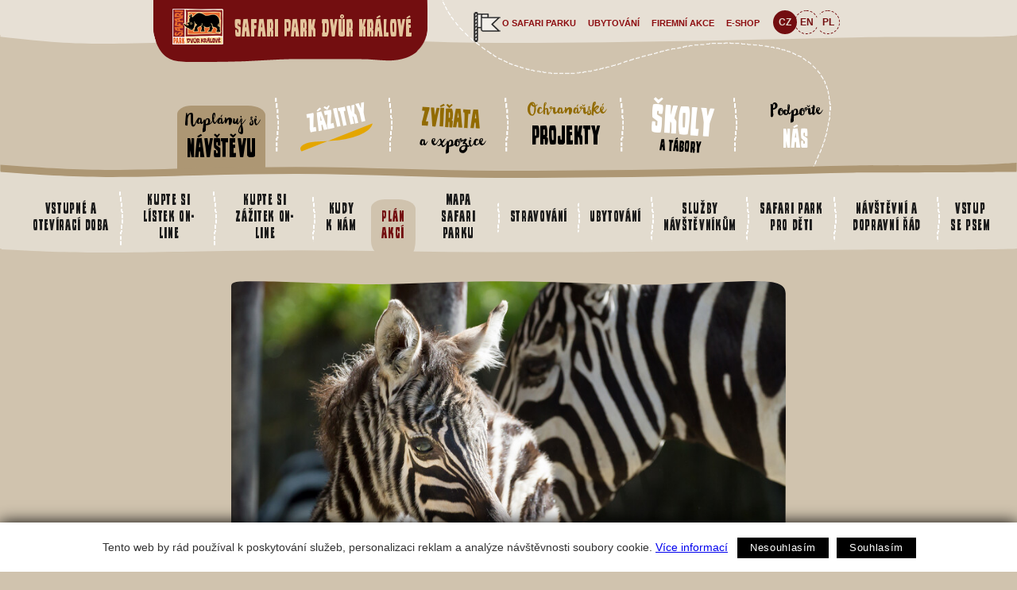

--- FILE ---
content_type: text/html; charset=utf-8
request_url: https://safaripark.cz/cz/naplanuj-si-navstevu/plan-akci/den-zeber-a-pololetni-prazdniny
body_size: 13058
content:
<!doctype html>
<html lang="cs">
<head>
  <meta charset="utf-8">
  <meta name="viewport" content="width=device-width, initial-scale=1.0">
  <title>Den zeber a pololetní prázdniny : Safari park</title>
  <link rel="shortcut icon" href="/favicon.ico">

  

  
<!--AA-Generated-HEAD start-->
<link rel=stylesheet integrity="sha384-Y+IEavQyTjgXgt7TL5nxVHI/DEuF6yoysy50puRyQDKmjfOZjY7+QvoRelSV4XvZ" crossorigin=anonymous href="https://cdn.jsdelivr.net/npm/normalize.css@7.0.0/normalize.css"  >
<link rel=stylesheet href="//webservis.ecn.cz/static/lytebox/lytebox.css"  >
<link rel=stylesheet href="/css/zoo.css?v=1"  >
<script src="https://cdn.jsdelivr.net/npm/jquery@3.6.0/dist/jquery.min.js" integrity="sha256-/xUj+3OJU5yExlq6GSYGSHk7tPXikynS7ogEvDej/m4=" crossorigin=anonymous></script>
<script src="/aaa/javascript/aajslib-jquery.min.js?v=24"></script>
<script async src="https://www.googletagmanager.com/gtag/js?id=UA-158285195-1"></script>
    <script>
      window.dataLayer = window.dataLayer || [];
      function gtag(){dataLayer.push(arguments);}
      // AA-Generated-GACONSENT - start
var aa_ga_storage = (document.cookie.indexOf('smart-eu-cookies') !== -1 && document.cookie.includes('smart-eu-cookies=1')) ? 'granted' : 'denied';
gtag('consent', 'default', {'ad_storage': aa_ga_storage,'analytics_storage': aa_ga_storage,'personalization_storage': aa_ga_storage,'ad_personalization': aa_ga_storage,'ad_user_data': aa_ga_storage});
// AA-Generated-GACONSENT - end

      gtag('js', new Date());
      gtag('config', 'UA-158285195-1');
    </script>
<script src="//webservis.ecn.cz/static/lytebox/lytebox.js"></script>
<!--/AA-Generated-HEAD end-->

  
  
  
  

  <meta name="keywords" content="ZOO, Safari, Safari Park, Dvůr Králové">
  <meta name="description" content="Den zeber a pololetní prázdniny">
</head>

<body class="naplanuj-si-navstevu cz">
  <div id="fb-root"></div>
  <script>(function(d, s, id) {
  var js, fjs = d.getElementsByTagName(s)[0];
  if (d.getElementById(id)) return;
  js = d.createElement(s); js.id = id;
  js.src = "//connect.facebook.net/cs_CZ/sdk.js#xfbml=1&version=v2.5";
  fjs.parentNode.insertBefore(js, fjs);
}(document, 'script', 'facebook-jssdk'));</script>

  <header>
    <article class="logo"><div class="content"><h1 id="click-home" onClick="document.location='/cz/'">
      <img src="/img/safari-park-dvur-kralove.png" alt="Safari Park Dvůr Králové logo">Safari Park Dvůr Králové
    </h1></div></article>
<div class="ssvg"><svg xmlns="http://www.w3.org/2000/svg" viewBox="0 0 1400 11.818601" class="menupath"><path d="M0 0v2.345c78.42 9.095 114.752 10.127 172.24 9.198 67.414-1.088 157.616-6.032 236.465-6.303 91.57-.313 183.087 5.207 274.657 5.438 164.068.412 338.815-4.098 492.15-7.27 74.822-1.546 190.79.877 224.362-2.837L1400 0z" fill="rgba(255, 255, 255, 0.48)" fill-rule="evenodd"></path></svg></div> 

    <section class="mobilmenu">
      <nav><div onclick="$('.mobilmenu').toggleClass('active')"><strong class="capsfont">Menu</strong></div>
        
<ul>
  <li id="menu-1d06722eccfd2f0a21e6a1c1e713183c" class="inpath"><a href="/cz/naplanuj-si-navstevu" class="active">Naplánuj si <b>návštěvu</b></a>
<ul>
  <li id="menu-cfb19a1012e0eab5c9d9393d7ee4ea39"><a href="/cz/naplanuj-si-navstevu/vstupne-a-oteviraci-doba" >Vstupné a otevírací doba</a></li>
  <li id="menu-44d5f172da7b76817f73d7cf64995554"><a href="/cz/naplanuj-si-navstevu/kupte-si-listek-on-line" >Kupte si lístek on-line</a></li>
  <li id="menu-791c6af2bc4e0ec093016a95c032bd97"><a href="http://zazitky.safaripark.cz/" >Kupte si zážitek on-line</a></li>
  <li id="menu-0343a6515fe25213563d8a1714049657"><a href="/cz/naplanuj-si-navstevu/kudy-k-nam" >Kudy k nám</a></li>
  <li id="menu-ead4d5bc9143945458cf66d0f2e517df" class="inpath active"><a href="/cz/naplanuj-si-navstevu/plan-akci" >Plán akcí</a></li>
  <li id="menu-a5653195f2c1bf607020a962a802fbf0"><a href="/cz/naplanuj-si-navstevu/mapa-zoo" >Mapa safari parku</a></li>
  <li id="menu-1083a6846952ef71fbd1bedfc4b6fc91"><a href="/cz/naplanuj-si-navstevu/stravovani" >Stravování</a></li>
  <li id="menu-ef8475311463e192a307b4228ff60b43"><a href="/cz/naplanuj-si-navstevu/ubytovani" >Ubytování</a></li>
  <li id="menu-a359ad49034cced118d81f53fec8f0f1"><a href="/cz/naplanuj-si-navstevu/#i2421714" >Služby návštěvníkům</a></li>
  <li id="menu-7b12350f67f5aedf318d7f2a2399c4a7"><a href="/cz/naplanuj-si-navstevu/#i2421716" >Safari park pro děti</a></li>
  <li id="menu-769d33e7a1c40a95ea858f3413e8615e"><a href="/cz/naplanuj-si-navstevu/navstevni-rad" >Návštěvní a dopravní řád</a></li>
  <li id="menu-92f9c82c3fcd44bfc10748ca069e488b"><a href="/cz/naplanuj-si-navstevu/#i2421717" >Vstup se psem</a></li>
</ul>
</li>
  <li id="menu-78c0b28a678328add2e251d34878dab8"><a href="/cz/zazitky" ><b>Zážitky</b></a></li>
  <li id="menu-994b0966763303f9894e305d7d1ac014"><a href="/cz/zvirata-a-expozice" ><b>Zvířata</b> a expozice</a></li>
  <li id="menu-3e1684e848d85a63b924ccf4f3ec51e7"><a href="/cz/konto-wildlife-a-ochranarske-projekty" >Ochranářské <b>projekty</b></a></li>
  <li id="menu-782b6f35e98c40f6af8bba8383f0330b"><a href="/cz/pro-skoly-a-deti" ><b>Školy</b> a tábory</a></li>
  <li id="menu-718485f64c67f608311308f854c73534"><a href="/cz/podporte-nas" >Podpořte <b>nás</b></a></li>
  <li id="menu-4eca1bc5f896f664e553c41acbd2efc2"><a href="/cz/o-zoo" >O safari parku</a></li>
  <li id="menu-32b39f9853b31ce84628eac0ee998510"><a href="https://safariparkresort.cz/" >Ubytování</a></li>
  <li id="menu-bb18489863f46572480de3f2698ca19c"><a href="/cz/vase-akce-v-zoo" >Firemní akce</a></li>
  <li id="menu-fec7c3baad6415941924a085b769a504"><a href="http://eshop.safaripark.cz" >e-shop</a></li>
</ul>

       <ul class="lang">
         <li class="cz active"><a href="/cz/" hreflang="cs">CZ</a></li>
         <li class="en"><a href="/en/" hreflang="en">EN</a></li>
         <li class="pl"><a href="/pl/" hreflang="pl">PL</a></li>
      </ul>
      </nav>
    </section>

    <section class="menusection"><img src="/img/ico-start.png" class="start" alt="o safari">
      <nav class="menu">
       <ul class="mainmenu">
         <li><a href="/cz/naplanuj-si-navstevu" class="active">Naplánuj si <b>návštěvu</b></a></li><li><a href="/cz/zazitky" ><b>Zážitky</b></a></li><li><a href="/cz/zvirata-a-expozice" ><b>Zvířata</b> a expozice</a></li><li><a href="/cz/konto-wildlife-a-ochranarske-projekty" >Ochranářské <b>projekty</b></a></li><li><a href="/cz/pro-skoly-a-deti" ><b>Školy</b> a tábory</a></li><li><a href="/cz/podporte-nas" >Podpořte <b>nás</b></a></li>
      </ul>
       <ul class="topmenu">
         <li><a href="/cz/o-zoo" >O safari parku</a></li><li><a href="https://safariparkresort.cz/" >Ubytování</a></li><li><a href="/cz/vase-akce-v-zoo" >Firemní akce</a></li><li><a href="http://eshop.safaripark.cz" >e-shop</a></li>
      </ul>
       <ul class="lang">
         <li class="cz active"><a href="/cz/" hreflang="cs">CZ</a></li>
         <li class="en"><a href="/en/" hreflang="en">EN</a></li>
         <li class="pl"><a href="/pl/" hreflang="pl">PL</a></li>
      </ul>
    </nav></section>

    <form action="/cz/vyhledavani" accept-charset="utf-8" class="search">
      <input type="text" name="q"   placeholder="hledej" value="" id="textfield">
      <input type="submit" name="sa"  value="" id="button" class="button">
      <input type="hidden" name="cx"  value="013853041410779474021:y5ylwqmuc2c" />
      <input type="hidden" name="cof" value="FORID:11" /> 
      <input type="hidden" name="ie"  value="utf-8" />
    </form>

  </header>


  
<div class="ssvg headerline"><svg xmlns="http://www.w3.org/2000/svg" viewBox="0 0 1400 21.225026">

    <path d="M1400 0s-22.2 1.48-41.4 2.154c-19.12.75-42.82 1.125-66.82 1.274-48 .45-97.418.074-116.398.526-153.37 3.15-328.044 7.65-491.992 7.2-91.423-.224-182.923-5.326-274.72-5.4-77.474-.074-164.924 3.074-232.197 4.124-57.3.975-103.124-1.5-176.473-6.975v9.975c73.5 5.475 118.948 7.95 176.623 7.05 67.498-1.125 154.798-4.275 232.046-4.2 91.422.074 182.922 5.25 274.645 5.475 164.173.375 338.998-4.125 492.297-7.275 18.45-.375 68.17-.074 116.25-.45 24.07-.226 47.755-.038 67.118-.278 15.24-.19 41.02-.275 41.02-.275z" fill="#ad9774"></path></svg></div> 


  <nav class="submenu">
    
<ul>
  <li id="menu-cfb19a1012e0eab5c9d9393d7ee4ea39"><a href="/cz/naplanuj-si-navstevu/vstupne-a-oteviraci-doba" >Vstupné a otevírací doba</a></li>
  <li id="menu-44d5f172da7b76817f73d7cf64995554"><a href="/cz/naplanuj-si-navstevu/kupte-si-listek-on-line" >Kupte si lístek on-line</a></li>
  <li id="menu-791c6af2bc4e0ec093016a95c032bd97"><a href="http://zazitky.safaripark.cz/" >Kupte si zážitek on-line</a></li>
  <li id="menu-0343a6515fe25213563d8a1714049657"><a href="/cz/naplanuj-si-navstevu/kudy-k-nam" >Kudy k nám</a></li>
  <li id="menu-ead4d5bc9143945458cf66d0f2e517df" class="inpath active"><a href="/cz/naplanuj-si-navstevu/plan-akci" >Plán akcí</a></li>
  <li id="menu-a5653195f2c1bf607020a962a802fbf0"><a href="/cz/naplanuj-si-navstevu/mapa-zoo" >Mapa safari parku</a></li>
  <li id="menu-1083a6846952ef71fbd1bedfc4b6fc91"><a href="/cz/naplanuj-si-navstevu/stravovani" >Stravování</a></li>
  <li id="menu-ef8475311463e192a307b4228ff60b43"><a href="/cz/naplanuj-si-navstevu/ubytovani" >Ubytování</a></li>
  <li id="menu-a359ad49034cced118d81f53fec8f0f1"><a href="/cz/naplanuj-si-navstevu/#i2421714" >Služby návštěvníkům</a></li>
  <li id="menu-7b12350f67f5aedf318d7f2a2399c4a7"><a href="/cz/naplanuj-si-navstevu/#i2421716" >Safari park pro děti</a></li>
  <li id="menu-769d33e7a1c40a95ea858f3413e8615e"><a href="/cz/naplanuj-si-navstevu/navstevni-rad" >Návštěvní a dopravní řád</a></li>
  <li id="menu-92f9c82c3fcd44bfc10748ca069e488b"><a href="/cz/naplanuj-si-navstevu/#i2421717" >Vstup se psem</a></li>
</ul>

<div class="ssvg"><svg xmlns="http://www.w3.org/2000/svg" viewBox="0 0 1400.0001 5.7581045"><path d="M0 0v1.143c78.42 4.43 114.752 4.933 172.24 4.48 67.414-.53 157.616-2.938 236.465-3.07 91.57-.153 183.087 2.537 274.657 2.65 164.068.2 338.815-1.997 492.15-3.542 74.822-.753 190.79.428 224.362-1.382L1400 0z" fill="#E2DBCE" fill-rule="evenodd"></path></svg></div>    
  </nav>

  <nav class="subsubmenu">
    
  </nav>

  <article class="pagearticle ">

    <section class="main">
      <div class="content">
        <div class="photo"><a href="https://toolkit.ecn.cz/img_upload/95e02e1eedb887b5e5159817118e1ca8/_mg_5456.jpg" rel="lytebox[all]" title="Malá klisna zebry bezhřívé se narodila 12. května, jde o jediné letos narozené hříbě této zebry v lidské péči. Foto: Simona Jiřičková, Safari Park Dvůr Králové / Foto: Simona Jiřičková   /Safari Park Dvůr Králové">
<svg xmlns="http://www.w3.org/2000/svg" xmlns:xlink="http://www.w3.org/1999/xlink" viewBox="0 0 811 438">

  <defs>
    <mask id="mask2618463" maskUnits="userSpaceOnUse" x="0" y="0" width="811" height="461">
      <path d="M0 378.44c1.912 30.44 27.473 51.76 41.86 54.728 14.732 3.04 82.16-1.856 150.195-3.58 68.77-1.745 140.622-2.374 197.99-2.707 83.53-.484 216.467 8.142 323.217 6.697 35.792-.485 96.393.906 97.485-57.15 0 0 .57-327.853 0-358.52C810.43.828 789.125-.764 748.777.23c-40.35.994-99.74 4.575-120.53 4.988-39.71.79-124.997-3.714-201.283-4.63-91.766-1.1-143.5 3.133-218.118 4.004C174.034 4.998 96.898.987 54.85.518 0-.094 0 .238 0 10.62z" fill="#fff"></path>
    </mask>
  </defs>

  <image xlink:href="/aaa/img.php?src=/img_upload/95e02e1eedb887b5e5159817118e1ca8/_mg_5456.jpg&amp;w=811&amp;h=430&amp;zc=1" preserveAspectRatio="none" width="811" height="430" x="0" y="0" mask="url(#mask2618463)"></image>

  <g transform="translate(0 378)">
    <path d="M0 2.012c1.91 30.44 27.32 51.76 41.696 54.728 14.72 3.04 82.094-1.857 150.075-3.582 68.715-1.743 140.51-2.373 197.832-2.706 83.463-.485 216.295 8.14 322.96 6.696C748.325 56.664 809.91 58.055 811 0c-6.754 46.978-62.17 47.173-88.486 48.125-35.626 1.288-225.564-6.242-301.78-7.72-56.732-1.1-140.623 1.334-209.75 3.11C141.82 45.29 55.223 50.04 43.54 47.797 23.875 44.02 7.362 21.3 0 2.012z" fill="#a99474"></path>
  </g>
</svg>
</a></div>
        <h1>Den zeber a pololetní prázdniny</h1>
        <br><div class="date full">20.1.2023</div>
        <div class="abstract">Oslavy Mezinárodního dne zeber spojíme s pololetními prázdninami a soutěží o návštěvu Darwinovy stanice. Akce se koná 3. února 2023.</div>
        <div class="fulltext"> <p>Mezinárodní den zeber připomene komentované setkání u výběhu zeber bezhřívých. V jeho průběhu se zájemci dozví vše zajímavé o životě zeber a důležité roli, kterou safari park sehrává v záchraně zeber bezhřívých i dalších forem těchto ikonických zvířat. Přípomínka dne zeber se koná na pololetní prázdniny 3. února 2023.</p>

<p>Zájemci z řad školáků budou moci "se zebrami" také soutěžit o <strong>návštěvu Darwinovy stanice</strong> s rozličnými hady, hlodavci, bodlíny a dalšími živočichy, s nimiž je možné seznámit se velmi zblízka.</p>

<p>K zařazení do soutěže postačí vyplnit kvízový list o zebrách, který bude k dispozici na pokladně či u komentátora setkání se zebrami bezřívými. Bezprostředně po vyhodnocení potom vítězové navštíví v doprovodu zkušeného odborníka Darwinovu stanici.</p>

<p><strong>Po celý den budou malí mlsouni, kteří přinesou vysvědčení, možnost získat lahodnou palačinku se šlehačkou z Restaurantu Lemur za 25 korun.</strong></p>

<h3>Program</h3>

<ul>
	<li>12:00 Komentované setkání se zebrami bezhřívými</li>
	<li>13:30 Odevzdání vyplněných kvízových lístků v Galerii Zdeňka Buriana</li>
	<li>14:30 Vyhlášení výsledků v Galerii Zdeňka Buriana a návštěva Darwinovy stanice</li>
</ul>
</div> 
         
        
      </div>
    </section>

    

    

    
<section class="item-list souvis">
  <h1>čtěte také</h1>
    <div class="content noflex">
     <h2> <a href="/cz/naplanuj-si-navstevu/plan-akci/pololetni-prazdniny-v-safari-parku-uceni-ve-svete-zvirat">Pololetní prázdniny v SAFARI PARKU: Učení ve světě zvířat</a></h2><h2> <a href="/cz/o-zoo/novinky/tri-ikonicke-zirafy-jsou-zpet-ve-dvore.budou-dominantou-40.safaribehu-csob">Tři ikonické žirafy jsou zpět ve Dvoře. Budou dominantou 40. Safariběhu ČSOB</a></h2><h2> <a href="/cz/o-zoo/novinky/v-sobotu-18.rijna-startuje-40.safaribehu.pristup-ke-lvum-bude-cast-dne-omezen">V sobotu 18. října startuje 40. Safariběh. Přístup ke lvům bude část dne omezen</a></h2><h2> <a href="/cz/o-zoo/novinky/nataceni-oblibeneho-serialu-zoo-se-vraci-do-safari-parku-3">Natáčení seriálu ZOO se vrací do SAFARI PARKU</a></h2><h2> <a href="/pl/zaplanuj-swoja-wizyte/harmonogram-wydarzen/naprawa-drogi-w-kierunku-od-new-forests">Naprawa drogi w kierunku od Nových Lesů.</a></h2><h2> <a href="/en/about-us/news/traffic-restrictions-closure">Traffic restrictions - closure</a></h2><h2> <a href="/cz/o-zoo/novinky/vecer-v-africe-za-stovku.nabidka-startuje-21.cervence">Večer v Africe za stovku. Nabídka startuje 21. července</a></h2><h2> <a href="/en/about-us/news/safari-park-protects-itself-against-foot-and-mouth-disease.most-of-the-measures-have-already-been-lifted">SAFARI PARK protects itself against foot-and-mouth disease. Most of the measures have already been lifted</a></h2>
    </div>
</section>


<section class="item-list souvis">
    <div class="content noflex">
 <div class="toggleclass" id="toggle_1_K1S9MS"></div>
<div class="toggleclass" id="toggle_2_K1S9MS" style="display:none;">     <h2> <a href="/cz/zvirata-a-expozice/nove-prirustky/tucnaci-brylovi-celi-mimoradnemu-riziku-vyhubeni.skupina-cez-v-safari-parku-upozornila-ze-druh-je-nove-kriticky-ohrozeny">Tučňáci brýloví čelí mimořádnému riziku vyhubení. Skupina ČEZ v SAFARI PARKU upozornila, že druh je nově kriticky ohrožený</a></h2>     <h2> <a href="/cz/o-zoo/novinky/safari-park-podepsal-memorandum-o-spolupraci-na-ochrane-druhu-v-etiopii">SAFARI PARK podepsal memorandum o spolupráci na ochraně druhů v Etiopii</a></h2>     <h2> <a href="/cz/o-zoo/novinky/zviratum-bliz.seznamte-se-s-ohrozenymi-druhy-behem-uzasnych-zazitkovych-programu">Zvířatům blíž. Seznamte se s ohroženými druhy během úžasných zážitkových programů</a></h2>     <h2> <a href="/pokrtili-jsme-knihu-neprakta.do-konce-roku-trva-i-zajimava-vystava-neprakta-100">Pokřtili jsme knihu NEPRAKTA. Do konce roku trvá i zajímavá výstava NEPRAKTA 100</a></h2>     <h2> <a href="/rozsviceni-zlateho-baobabu-jarmark-i-koledy.v-safari-parku-startuje-advent">Rozsvícení zlatého baobabu, jarmark i koledy. V SAFARI PARKU startuje advent</a></h2>     <h2> <a href="/en/about-us/news/the-drill-house-is-closed.it-s-visitor-area-is-undergoing-an-upgrade">The Drill House closed for renovation. It´s visitor area is undergoing an upgrade</a></h2>     <h2> <a href="/cz/o-zoo/novinky/celnici-z-konga-prevzali-avatara.boj-s-pytlaky-cvici-diky-pomoci-safari-parku">Celníci z Konga převzali Avatara. Boj s pytláky cvičí díky pomoci SAFARI PARKU</a></h2>     <h2> <a href="/cz/o-zoo/novinky/predani-psa-avatara-celnikum-z-konga-i-mix-mozarta-s-africkou-hudbou.v-pondeli-zacnou-africke-dny">Předání psa Avatara celníkům z Konga i mix Mozarta s africkou hudbou. V pondělí začnou Africké dny</a></h2>     <h2> <a href="/cz/o-zoo/media/tiskove-zpravy/vystava-udrzitelnost-a-civilizace-predstavuje-kroky-safari-parku-na-zachranu-ohrozenych-druhu">Výstava Udržitelnost a civilizace představuje kroky safari parku na záchranu ohrožených druhů</a></h2>     <h2> <a href="/cz/o-zoo/novinky/zachranu-psu-hyenovych-v-africe-podporilo-na-tisic-lidi">Záchranu psů hyenových v Africe podpořilo na tisíc lidí</a></h2>     <h2> <a href="/cz/o-zoo/novinky/velikonoce-v-safari-parku-2">Velikonoce v safari parku</a></h2>     <h2> <a href="/cz/o-zoo/novinky/zoo-v-safari-parku-hleda-se-komparz">ZOO v safari parku: hledá se komparz</a></h2>     <h2> <a href="/cz/zvirata-a-expozice/nove-prirustky/zastupci-skupiny-cez-predstavili-jmena-dvou-mladat-z-mimoradne-urody-ziraf-rothschildovych-v-safari-parku-dvur-kralove">Zástupci Skupiny ČEZ představili jména dvou mláďat z mimořádné úrody žiraf Rothschildových v Safari Parku Dvůr Králové </a></h2>     <h2> <a href="/cz/o-zoo/novinky/kousek-afriky-pro-vsechny.v-safari-parku-odstartoval-novy-projekt-spolku-natura-viva">Kousek Afriky pro všechny. V safari parku odstartoval nový projekt spolku Natura Viva</a></h2>     <h2> <a href="/cz/o-zoo/novinky/svet-bez-pralesu-a-vzacnych-zvirat">Svět (bez) pralesů a vzácných zvířat</a></h2>     <h2> <a href="/cz/o-zoo/novinky/cena-d-pro-nadaci-cez.za-podporu-severnaku">Cena Ď pro Nadaci ČEZ. Za podporu "severňáků"</a></h2>     <h2> <a href="/den-s-lesy-cr.objevte-divy-ceske-prirody">Den s Lesy ČR. Objevte divy české přírody</a></h2>     <h2> <a href="/cz/o-zoo/media/tiskove-zpravy/oslavy-podzimu-zacinaji.tyden-duchu-s-dynovymi-hody-doplni-i-vypravy-do-sveta-koster">Oslavy podzimu začínají. Týden duchů s dýňovými hody doplní i výpravy do Světa koster  </a></h2>     <h2> <a href="/cz/o-zoo/novinky/navstevnik-cislo-600.000-dorazil-z-lazni-belohrad">Návštěvník číslo 600.000 dorazil z Lázní Bělohrad</a></h2>     <h2> <a href="/den-nosorozcu">Světový den nosorožců v safari parku 23.9.</a></h2>     <h2> <a href="/kazdy-muze-byt-jako-picasso.a-vyhrat-treba-vstupenky-do-safari-parku">Každý může být jako Picasso. A vyhrát třeba vstupenky do safari parku</a></h2>     <h2> <a href="/tyden-v-afice-host-lucie-vyborne-vysilal-ze-safari-parku">Týden "v Africe": Host Lucie Výborné vysílal ze safari parku</a></h2>     <h2> <a href="/cz/o-zoo/novinky/africke-dny-2023-v-safari-parku-dvur-kralove-kava-na-zachranu-zeber-hudba-tanec-i-autogramiada-hvezd-serialu-zoo">Africké dny 2023 v Safari Parku Dvůr Králové: novinky z projektů in-situ, hudba, tanec i autogramiáda hvězd seriálu ZOO</a></h2>     <h2> <a href="/cz/o-zoo/novinky/avatar-se-predstavil-verejnosti.po-narocnem-treninku-bude-belgicky-ovcak-bojovat-s-pytlaky-v-kongu">Avatar se představil veřejnosti. Po náročném tréninku bude belgický ovčák bojovat s pytláky v Kongu</a></h2>     <h2> <a href="/cz/o-zoo/novinky/den-deti-v-safari-parku">Den dětí v safari parku </a></h2>     <h2> <a href="/cz/o-zoo/novinky/den-afriky">Den Afriky v safari parku připomíná Josefa Vágnera</a></h2>     <h2> <a href="/cz/o-zoo/novinky/pohodlne-a-stylove-s-detmi.navstevnikum-safari-parku-jsou-k-dispozici-kocarky-cybex">Pohodlně a stylově s dětmi. Návštěvníkům safari parku jsou k dispozici kočárky Cybex</a></h2>     <h2> <a href="/cz/o-zoo/novinky/africke-safari-josefa-vagnera-projede-prvni-kachna.ze-dvora-kralove-vyrazi-na-rallye-dakar">Africké safari Josefa Vágnera projede první Kachna. Ze Dvora Králové vyrazí na Rallye Dakar</a></h2>     <h2> <a href="/s-vyslouzilcem-do-safari-parku.vymente-stary-spotrebic-za-detskou-vstupenku">S vysloužilcem do safari parku. Vyměňte starý spotřebič za dětskou vstupenku</a></h2>     <h2> <a href="/cz/o-zoo/novinky/dalsi-mezinarodni-uspech-obrazy-dinosauru-od-zdenka-buriana-jsou-vystaveny-v-japonsku">Další mezinárodní úspěch: Obrazy dinosaurů od Zdeňka Buriana jsou vystaveny v Japonsku</a></h2>     <h2> <a href="/cz/o-zoo/novinky/safaribeh-csob-2023-sportovci-nabehali-na-zachranu-bonga-horskeho-pres-4-100-kilometru">Safariběh ČSOB 2023: Sportovci naběhali na záchranu bonga horského přes 4 100 kilometrů</a></h2>     <h2> <a href="/cz/konto-wildlife-a-ochranarske-projekty/zachrana-nosorozcu-severnich-bilych/sudan-opustil-narodni-muzeum.vydal-se-na-cestu-do-afriky">Sudán opustil Národní muzeum. Vydal se na cestu do Afriky</a></h2>     <h2> <a href="/cz/o-zoo/novinky/doteky-afriky-v-praze.tlapy-a-tlapky-dvorskych-zvirat-ohromuji-metropoli">Doteky Afriky v Praze. Tlapy a tlapky dvorských zvířat ohromují metropoli</a></h2>     <h2> <a href="/cz/o-zoo/media/tiskove-zpravy/safari-park-se-zapoji-do-snah-o-zachrany-bongu-horskych.kriticky-ohrozeny-druh-podpori-i-safaribeh-csob">Safari park se zapojí do snah o záchrany bongů horských. Kriticky ohrožený druh podpoří i Safariběh ČSOB</a></h2>     <h2> <a href="/cz/o-zoo/novinky/proc-pribehy-zvirat-z-valky">Proč? Příběhy zvířat z války</a></h2>     <h2> <a href="/cz/o-zoo/novinky/vanocni-zoo-laka-mezi-africka-zvirata-po-soumraku.potrva-do-zacatku-ledna">Vánoční zoo láká mezi africká zvířata po soumraku. Potrvá do začátku ledna</a></h2>     <h2> <a href="/cz/o-zoo/novinky/mladata-levhartu-v-safari-parku-dvur-kralove-dostala-jmena-od-nadace-cez">Mláďata levhartů v Safari Parku Dvůr Králové dostala jména od Nadace ČEZ</a></h2>     <h2> <a href="/cz/o-zoo/novinky/naposledy-v-tomto-kalednarnim-roce-se-do-arealu-safari-parku-vrati-nataceni-serialu-zoo">Naposledy v tomto kalednářním roce se do areálu safari parku vrátí natáčení seriálu ZOO</a></h2>     <h2> <a href="/cz/o-zoo/novinky/do-safari-parku-se-opet-vraci-nataceni-serialu-zoo"> Do safari parku se opět vrací natáčení seriálu ZOO </a></h2>     <h2> <a href="/cz/o-zoo/novinky/historicky-rekord-privitali-jsme-600.000.navstevnika">Historický rekord: přivítali jsme 600.000. návštěvníka </a></h2>     <h2> <a href="/cz/o-zoo/novinky/tyden-duchu-2">Týden duchů v safari parku</a></h2>     <h2> <a href="/cz/o-zoo/novinky/vernisaz-ilustraci-joy-adamsonove">Vernisáž ilustrací Joy Adamsonové</a></h2>     <h2> <a href="/cz/o-zoo/novinky/nejvetsi-prehlidka-afriky-v-safari-parku-tanec-hudbu-nebo-jidlo-doplni-unikatni-vystava-originalnich-del-joy-adamsonove">Největší přehlídka Afriky v safari parku: tanec, hudbu nebo jídlo doplní unikátní výstava originálních děl Joy Adamsonové </a></h2>     <h2> <a href="/cz/zvirata-a-expozice/nove-prirustky/tucnaci-jsou-k-videni.postupne-bude-mozne-vyrazit-primo-do-jejich-vybehu">Tučňáci jsou k vidění. Postupně bude možné vyrazit přímo do jejich výběhu</a></h2>     <h2> <a href="/cz/o-zoo/novinky/joe-a-elias-opustili-safari-park.budou-zit-v-novem-pavilonu-v-polsku">Joe a Elias opustili safari park. Budou žít v novém pavilonu v Polsku</a></h2>     <h2> <a href="/cz/o-zoo/novinky/sefkuchari-z-keni-vari-v-safari-parku.po-cele-leto-budou-varit-africke-lahudky-navstevnikum-a-mistnim-kucharum-ukazou-sve">Šéfkuchaři z Keni vaří v safari parku. Po celé léto budou vařit africké lahůdky návštěvníkům a místním kuchařům ukážou své triky  </a></h2>     <h2> <a href="/cz/zvirata-a-expozice/nove-prirustky/mladata-lemuru-spojovani-levhartu.leto-v-safari-parku-stoji-za-to">Mláďata lemurů, spojování levhartů. Léto v safari parku stojí za to</a></h2>     <h2> <a href="/cz/o-zoo/novinky/mame-tri-bile-slony.pavilon-pro-zirafy-a-odchovy-leskoptve-dlouhoocase-a-zmije-nistcheiovy-uspely-v-konkurenci-ceskych-a">Máme tři Bílé slony. Pavilon pro žirafy a odchovy leskoptve dlouhoocasé a zmije Nistcheiovy uspěly v konkurenci českých a slovenských zoo</a></h2>     <h2> <a href="/cz/o-zoo/novinky/safari-park-a-serial-zoo-privitaly-jaro.slavnostz-prilakala-tisice-lidi">Safari park a seriál ZOO přivítaly jaro. Slavnost přilákala tisíce lidí</a></h2>     <h2> <a href="/cz/konto-wildlife-a-ochranarske-projekty/zebry-bezhrive/zebry-bezhrive-podporilo-na-safaribehu-csob-navzdory-extremnimu-pocasi-na-devet-set-sportovcu.vybehl-i-oblibeny-hadak">Zebry bezhřívé podpořilo na Safariběhu ČSOB navzdory extrémnímu počasí na devět set sportovců. Vyběhl i oblíbený Haďák.</a></h2>     <h2> <a href="/cz/o-zoo/novinky/safari-park-a-zoo-zlin-venovaly-pul-milionu-korun-na-pomoc-ukrajinskym-zoo-zasazenym-valkou">Safari park a Zoo Zlín věnovaly půl milionu korun na pomoc ukrajinským zoo zasaženým válkou </a></h2>     <h2> <a href="/cz/o-zoo/media/tiskove-zpravy/ukrajina">Відвідайте сафарі-парк!</a></h2>     <h2> <a href="/cz/o-zoo/novinky/zoo-2">Seriál ZOO se vrací do safari parku</a></h2>     <h2> <a href="/cz/o-zoo/novinky/nejoblibenejsi-jsou-bodlin-surikata-a-hrosik.adopce-lamaly-rekordy">Nejoblíbenější jsou bodlín, surikata a hrošík. Adopce lámaly rekordy</a></h2>     <h2> <a href="/cz/o-zoo/novinky/delame-pro-vas-krasnejsi-galerii.na-tyden-bude-uzavrena">Děláme pro vás krásnější galerii. Na týden bude uzavřena</a></h2>     <h2> <a href="/cz/zvirata-a-expozice/nove-prirustky/safari-park-slavi-mezinarodni-den-gepardu-zverejnenim-jmen-letnich-ctyrcat">Safari park slaví Mezinárodní den gepardů zveřejněním jmen „letních“ čtyřčat </a></h2>     <h2> <a href="/cz/o-zoo/novinky/novacci-k-adopci.vanocni-kampan-safari-parku-predstavuje-zajimave-odchovy-i-dulezite-posily-chovu">Nováčci k adopci. Vánoční kampaň safari parku představuje zajímavé odchovy i důležité posily chovu </a></h2>     <h2> <a href="/cz/o-zoo/novinky/ruzova-skatulata.safari-park-prestehoval-stovku-plamenaku">Růžová škatulata. Safari park přestěhoval stovku plameňáků</a></h2>     <h2> <a href="/cz/o-zoo/novinky/safari-park-letos-privital-uz-pres-pul-milionu-navstevniku">Safari park letos přivítal už přes půl milionu návštěvníků</a></h2>     <h2> <a href="/cz/konto-wildlife-a-ochranarske-projekty/antilopy-derbyho/priznivci-safari-parku-probehli-serengeti-i-vybeh-lvu.zachranu-antilop-podporili-diky-safaribehu-csob-vic-nez-ctvrt">Příznivci safari parku proběhli Serengeti i výběh lvů. Záchranu antilop podpořili díky Safariběhu ČSOB víc než čtvrt milionem korun </a></h2>     <h2> <a href="/cz/o-zoo/novinky/v-safari-parku-vznika-serial.nataceni-uvidi-s-trochou-stesti-i-navstevnici">V safari parku vzniká seriál. Natáčení uvidí s trochou štěstí i návštěvníci</a></h2>     <h2> <a href="/cz/o-zoo/novinky/nejuspesnejsi-osobnosti-ceskeho-tiktoku-v-safari-parku.jejich-kampan-uz-dosahla-pres-ctyri-miliony-zhlednuti">Nejúspěšnější osobnosti českého TikToku v safari parku. Jejich kampaň už dosáhla přes čtyři miliony zhlédnutí</a></h2>     <h2> <a href="/cz/o-zoo/novinky/prazdniny-v-safari-parku-afrika-vsemi-smysly-ve-dne-i-za-sera">Prázdniny v safari parku: Afrika všemi smysly, ve dne i za šera</a></h2>     <h2> <a href="/cz/o-zoo/novinky/safari-park-vystavuje-unikatni-burianova-dila-z-depozitare">Safari park vystavuje unikátní Burianova díla z depozitáře. Některá vůbec poprvé</a></h2>     <h2> <a href="/cz/o-zoo/novinky/safari-parku-dvur-kralove-je-75-let.ze-skromneho-zookoutku-se-stalo-zarizeni-svetoveho-vyznamu">Safari Parku Dvůr Králové je 75 let. Ze skromného zookoutku se stalo zařízení světového významu</a></h2>     <h2> <a href="/cz/o-zoo/novinky/dvorsti-simpanzi-maji-navstevu-z-brna.skupiny-propojilo-video-2">Dvorští šimpanzi mají „návštěvu“ z Brna. Skupiny propojilo video</a></h2>     <h2> <a href="/cz/o-zoo/novinky/velke-historicke-patrani.safari-park-startuje-historickou-fotosoutez">Velké historické pátrání. Safari park startuje historickou fotosoutěž</a></h2>     <h2> <a href="/en/about-us/news/safari-park-dvur-kralove-will-be-temporarily-closed-from-16-march">Safari Park Dvůr Králové closes due to coronavirus pandemic. </a></h2>     <h2> <a href="/cz/o-zoo/novinky/africke-zvire-do-kazde-rodiny.safari-park-spousti-vanocni-adopcni-kampan">Africké zvíře do každé rodiny. Safari park spouští vánoční adopční kampaň</a></h2>     <h2> <a href="/cz/o-zoo/novinky/safari-park-oslavi-svetovy-den-okapi.prispeje-na-jejich-zachranu-v-africe-a-sve-priznivce-pozve-do-zavreneho-arealu">Safari park oslaví Světový den okapi. Přispěje na jejich záchranu v Africe a své příznivce pozve do zavřeného areálu virtuálně </a></h2>     <h2> <a href="/cz/o-zoo/novinky/safaribeh-csob-2020-bezime-pro-antilopy">Safariběh ČSOB 2020 se z důvodu pandemie COVID 2019 ruší</a></h2>     <h2> <a href="/cz/o-zoo/novinky/nosorozci-dostanou-proutene-prekvapeni.safari-park-dvur-kralove-pripomene-jejich-kritickou-situaci-ve-volne-prirode">Nosorožci dostanou proutěné překvapení. Safari park připomene jejich kritickou situaci ve volné přírodě</a></h2>     <h2> <a href="/cz/o-zoo/novinky/v-evrope-unikatni-jizda-mezi-zviraty.az-do-konce-srpna-vyjedou-do-africkeho-safari-kazdy-vecer-dva-safaribusy">V Evropě unikátní jízda mezi zvířaty. Až do konce srpna vyjedou do Afrického safari každý večer dva Safaribusy</a></h2>     <h2> <a href="/cz/o-zoo/novinky/denik-saty-ilustrace-rostlin-i-portrety-kenanu.safari-park-vystavi-osobni-predmety-i-unikatni-ilustrace-joy-adamsonove">Deník, šaty, ilustrace rostlin i portréty Keňanů. Safari park vystavuje osobní předměty i unikátní ilustrace Joy Adamsonové</a></h2>     <h2> <a href="/cz/o-zoo/novinky/svetovy-den-ziraf-pripomene-tiche-vymirani.uspesni-resitele-vedomostniho-kvizu-se-setkaji-se-zirafami-zblizka">Světový den žiraf připomene tiché vymírání. Úspěšní řešitelé vědomostního kvízu se setkají se žirafami zblízka</a></h2>     <h2> <a href="/cz/o-zoo/novinky/na-stezku-korunami-stromu-krkonose-se-nastehoval-nosorozec.upozornuje-na-kriticky-ohrozene-druhy-v-regionu">Na Stezku korunami stromů Krkonoše se nastěhoval nosorožec. Upozorňuje na kriticky ohrožené druhy v regionu</a></h2>     <h2> <a href="/lvi-na-safari">Lvi na safari</a></h2>     <h2> <a href="/cz/o-zoo/novinky/akcni-nabidka-v-nasem-e-shopu-osetrovatelem-u-ptaku-nebo-ryb-a-plazu-za-zvyhodnenou-cenu">Akce v našem e-shopu: Ošetřovatelem u ptáků nebo ryb a plazů za zvýhodněnou cenu!</a></h2>     <h2> <a href="/cz/o-zoo/novinky/jarni-prazdniny-v-safari-parku-3">Jarní prázdniny v safari parku</a></h2>     <h2> <a href="/cz/o-zoo/novinky/odmena-za-pololetni-vysvedceni-patek-31.1.vstup-pro-skolni-deti-za-10-kc">Odměna za pololetní vysvědčení: pátek 31. 1. vstup pro školní děti za 10 Kč</a></h2>     <h2> <a href="/cz/o-zoo/novinky/lubos-melichar-uganda-prednaska">Luboš Melichar: Uganda (Přednáška)</a></h2>     <h2> <a href="/cz/o-zoo/novinky/vystava-czech-nature-photo-2019">Výstava Czech Nature Photo 2019 v Safari Parku Dvůr Králové</a></h2>     <h2> <a href="/cz/o-zoo/novinky/svetovy-den-nosorozcu-2019">Světový den nosorožců 2019</a></h2></div>
<a class="togglelink" id="toggle_link_K1S9MS" href="#" onclick="AA_HtmlToggle('toggle_link_K1S9MS', '<i class=\'ico-plus pack\' title=\'rozbalit/zabalit\'></i>', 'toggle_1_K1S9MS', '<i class=\'ico-plus unpack\' title=\'rozbalit/zabalit\'></i>', 'toggle_2_K1S9MS'); return false;"><i class="ico-plus pack" title="rozbalit/zabalit"></i></a>

    </div>
</section>




    

  </article>  <footer>
   <section class="partners">
     <article class="partner" onclick="document.location='http://csob.cz'">
  <a href="http://csob.cz"><img src="https://toolkit.ecn.cz/img_upload/9f46ea7fd08476d79b9964c2bca0c2bd/csob_gpspdk_20let-vpravo-rgb_2.png" alt="ČSOB"></a>
</article><article class="partner" onclick="document.location='http://www.kr-kralovehradecky.cz/'">
  <a href="http://www.kr-kralovehradecky.cz/"><img src="https://toolkit.ecn.cz/img_upload/9f46ea7fd08476d79b9964c2bca0c2bd/kralovohradecky-kraj_2.png" alt="Královéhradecký kraj"></a>
</article><article class="partner" onclick="document.location='http://cez.cz'">
  <a href="http://cez.cz"><img src="https://toolkit.ecn.cz/img_upload/9f46ea7fd08476d79b9964c2bca0c2bd/cez_3.png" alt="ČEZ, a.s"></a>
</article><article class="partner" onclick="document.location='http://www.prima.cz'">
  <a href="http://www.prima.cz"><img src="https://toolkit.ecn.cz/img_upload/9f46ea7fd08476d79b9964c2bca0c2bd/web_2.png" alt="Prima"></a>
</article><article class="partner" onclick="document.location='https://www.nadacecez.cz/'">
  <a href="https://www.nadacecez.cz/"><img src="https://toolkit.ecn.cz/img_upload/9f46ea7fd08476d79b9964c2bca0c2bd/logo-nadace-cez_1.png" alt="Nadace ČEZ"></a>
</article><article class="partner" onclick="document.location='http://www.rozhlas.cz'">
  <a href="http://www.rozhlas.cz"><img src="https://toolkit.ecn.cz/img_upload/9f46ea7fd08476d79b9964c2bca0c2bd/cesky-rozhlas_2.png" alt="Český rozhlas"></a>
</article><article class="partner" onclick="document.location='https://www.autostyl.eu'">
  <a href="https://www.autostyl.eu"><img src="https://toolkit.ecn.cz/img_upload/9f46ea7fd08476d79b9964c2bca0c2bd/autostyl-bile-png_2.png" alt="Autostyl Trutnov"></a>
</article><article class="partner" onclick="document.location='https://lesycr.cz'">
  <a href="https://lesycr.cz"><img src="https://toolkit.ecn.cz/img_upload/9f46ea7fd08476d79b9964c2bca0c2bd/lesy-cr_bw_4.png" alt="Lesy ČR"></a>
</article>
   </section>

   <section class="contact">     
     <div class="content">
       <article><h1>ZOO Dvůr Králové a. s.</h1>
       <p>Štefánikova 1029,<br>544 01 Dvůr Králové nad Labem </p>
       </article>
       <article>
       <p>Telefon:  <a href="tel:+420770123218">(+420) 770 123 218</a>
       <br>E-mail: <a href="mailto:info@zoodvurkralove.cz">info@zoodvurkralove.cz</a></p>
       </article>
       <article>
       <p>DIČ: CZ27478246
       <br>IČ: 27478246</p>
       </article>
       <article>
       <p><a href="/cz/naplanuj-si-navstevu/vstupne-a-oteviraci-doba">Vstupné a otevírací doba </a>
       <br><a href="/cz/o-zoo/kontakty">kontakty</a></p>
       </article>
    </div>
  </section>

  <section class="copy">
     <div class="content">
       <p><a href="www.safaripark.cz">Webové stránky SAFARI PARKU</a> © 2016 by <a href="www.safaripark.cz">ZOO Dvůr Králové a.s.</a> is licensed under <a href="https://creativecommons.org/licenses/by-nc-nd/4.0/">CC BY-NC-ND 4.0</a><img src="https://mirrors.creativecommons.org/presskit/icons/cc.svg" alt="" style="max-width: 1em;max-height:1em;margin-left: .2em;"><img src="https://mirrors.creativecommons.org/presskit/icons/by.svg" alt="" style="max-width: 1em;max-height:1em;margin-left: .2em;"><img src="https://mirrors.creativecommons.org/presskit/icons/nc.svg" alt="" style="max-width: 1em;max-height:1em;margin-left: .2em;"><img src="https://mirrors.creativecommons.org/presskit/icons/nd.svg" alt="" style="max-width: 1em;max-height:1em;margin-left: .2em;">
       </p>
       <p>
  &copy; 2016 - Safari Park Dvůr Králové; <a href="http://webdesign.ecn.cz" title="webdesign, tvorba www stránek">Webdesign</a> &amp; <a href="http://publikacni-system.ecn.cz/" title="redakční­ a publikační­ systém TOOLKIT">publikační­ systém Toolkit</a> - <a href="http://econnect.ecn.cz/">Econnect</a> a <a href="http://www.designuj.cz/">Designuj!</a>
      </p>
    </div>
  </section>

  </footer>


  
<!--AA-Generated-FOOT start-->
<script async src="https://cdn.jsdelivr.net/gh/honzito/smart-eu-cookies@0.9.2/src/smart-eu-cookies.min.js" integrity="sha384-zoVmFcp060tXD33v8RW5gAyVr8JV6p42dOucvqkNWbXZuJvwQAGhu1Ld9/dSbFXk" crossorigin=anonymous></script>

<!--/AA-Generated-FOOT end-->

</body>
</html>

--- FILE ---
content_type: text/css
request_url: https://webservis.ecn.cz/static/lytebox/lytebox.css
body_size: 3181
content:
/** Lytebox **/
#lbOverlay { position: fixed; top: 0; left: 0; z-index: 99998; width: 100%; height: 500px; }
#lbOverlay.grey { background-color: #000000; }
#lbMain { position: absolute; left: 0; width: 100%; z-index: 99999; text-align: center; line-height: 0; }
#lbMain a img { border: none; }
#lbOuterContainer { position: relative; background-color: #fff; width: 200px; height: 200px; margin: 0 auto; }
#lbOuterContainer.grey { border: 1px solid #000; }
#lbDetailsContainer {	font: 10px Verdana, Helvetica, sans-serif; background-color: #fff; width: 100%; line-height: 1.4em;	overflow: auto; margin: 0 auto; }
#lbDetailsContainer.grey { border: 1px solid #000; border-top: none; }
#lbImageContainer, #lbIframeContainer { padding: 10px; }
#lbLoading { position: absolute; top: 45%; left: 0%; height: 32px; width: 100%; text-align: center; line-height: 0; background: url([data-uri]) center no-repeat;}
#lbHoverNav { position: absolute; top: 0; left: 0; height: 100%; width: 100%; z-index: 10; }
#lbImageContainer>#lbHoverNav { left: 0; }
#lbHoverNav a { outline: none; }
#lbPrev, #lbNext { width: 49%; height: 100%; background: transparent url([data-uri]) no-repeat; display: block; left: 0; float: left; }
#lbPrev.grey:hover, #lbPrev.grey:visited:hover { background: url([data-uri]) left 15% no-repeat; }
#lbNext { right: 0; float: right; }
#lbNext.grey:hover, #lbNext.grey:visited:hover { background: url([data-uri]) right 15% no-repeat; }
#lbPrev2, #lbNext2 { text-decoration: none; font-weight: bold; }
#lbPrev2.grey, #lbNext2.grey, #lbSpacer.grey { color: #333333; }
#lbPrev2_Off, #lbNext2_Off { font-weight: bold; }
#lbPrev2_Off.grey, #lbNext2_Off.grey { color: #CCCCCC; }
#lbDetailsData { padding: 0 10px; }
#lbDetailsData.grey { color: #333333; }
#lbDetails { width: 60%; float: left; text-align: left; }
#lbCaption { }
#lbNumberDisplay { display: none; float: left;  padding-bottom: 1.0em; }
#lbNavDisplay { float: left; display: block; padding-bottom: 1.0em; }
#lbClose { width: 30px; height: 14px; float: right; margin-bottom: 1px; }
#lbClose.grey { background: url([data-uri]) no-repeat; }



--- FILE ---
content_type: text/css
request_url: https://safaripark.cz/css/zoo.css?v=1
body_size: 8223
content:
/*fonts*/
@font-face {
    font-family: 'wanderlust_lettersregular';
    src: url('/fonts/wanderlustletters-regular-webfont.eot');
    src: url('/fonts/wanderlustletters-regular-webfont.eot?#iefix') format('embedded-opentype'),
         url('/fonts/wanderlustletters-regular-webfont.woff') format('woff'),
         url('/fonts/wanderlustletters-regular-webfont.ttf') format('truetype'),
         url('/fonts/wanderlustletters-regular-webfont.svg#wanderlust_lettersregular') format('svg');
    font-weight: normal;
    font-style: normal;
}
@font-face {
    font-family: 'wood_stampregular';
    src: url('/fonts/woodstampcz_pl-webfont.eot');
    src: url('/fonts/woodstampcz_pl-webfont.eot?#iefix') format('embedded-opentype'),
         url('/fonts/woodstampcz_pl-webfont.woff') format('woff'),
         url('/fonts/woodstampcz_pl-webfont.ttf') format('truetype'),
         url('/fonts/woodstampcz_pl-webfont.svg#wood_stampregular') format('svg');
    font-weight: normal;
    font-style: normal;
}
body, input, select, textarea {
    font-family: Arial, Helvetica, sans-serif;
}
.mainmenu, .homemenu, .scriptfont, .opener h1, .adventure h2, .priloha strong, h3 {
    font-family: "wanderlust_lettersregular";
    font-kerning: none;
    font-weight: normal !important;
}
h1, .fulltext h2, section.pagelist article h2, .capsfont, .mainmenu b, .homemenu b, .opener b, .adventure h2 b, b, .mobilmenu, .submenu, .search input, ul.mainmenu li:nth-child(5) a, .priloha, .button, .fulltext blockquote, input[type="submit"], input[type="button"], .gs-title {
    font-family: "wood_stampregular";
    font-kerning: none;
    font-weight: normal !important;
}
/* tag */
body {
    font-size: 75%;
    color: #222222;
    max-width: 1400px;
    margin: 0 auto;
    position: relative;;
    padding: 0;
    text-align: center;
    background: #d0c3ae;
    line-height: 0;
}
body > section, body > header, body > footer {
    width: 100%;
    clear: both;
}
.content {
    line-height: 1.3;
}
article.pagearticle > section {
    max-width: 852px;
    margin: 0 auto;
}
h1 {
    font-size: 3.5em;
}
h1 a, h2 a, h3 a, h4 a {
    text-decoration: none;
}
h1 strong, h2 strong, h3 strong {
    font-weight: normal;
}
b {
    font-weight: normal;
}
figure {
    width: 100%;
    max-width: 221px;
}
*[onclick] {
    cursor: pointer;
}
fieldset {
    border: none;
}
input:not([type]), input[type="email"], input[type="number"], input[type="password"], input[type="tel"], input[type="url"], input[type="text"], textarea, select {
    max-width: 95.5%;
    color: #222;
    font-size: 1.1em;
    font-size: 14px;
    line-height: 1;
    border: none;
    background-color: #E7E0D5;
    padding: 10px;
    text-align: left;
    vertical-align: middle;
    border-radius: 11px 11px 11px 10px/ 9px 15px 9px 15px;
}
select {
    padding: 9px 0 9px 9px;
}
input[type="checkbox"], input[type="radio"] {
    margin: 0px 3px 3px 0;
    vertical-align: middle;
}
input[type="submit"], input[type="button"] {
    border-radius: 18px 39px 26px 38px/ 23px 17px 25px 18px;
    background-color: #EC5D01;
    padding: 0.3em 1em 0.3em;
    text-decoration: none;
    font-size: 1.9em;
    color: #FFF;
    display: inline-block;
    margin: 0 auto;
    border: none;
}
input[type="submit"]:hover, input[type="button"]:hover {
    text-decoration: none;
    background-color: #E4A600;
    color: #FFF;
}
input[required], select[required], textarea[required] {
  border: red 1px dashed;
}
input[required][type="checkbox"] {
  outline: red 1px dashed;
}

/*header*/
h1#click-home {
    background: #730E10;
    margin: 0;
    color: #e3c49c;
    font-size: 2.7em;
    z-index: 100;
}
h1#click-home img {
    vertical-align: middle;
    margin: 0.5em 0.6em 0.7em 0;
}
nav ul, nav li {
    list-style-type: none;
    margin: 0;
    padding: 0;
}
/* mobilmenu */
.mobilmenu {
    background-color: #ec5d01;
    line-height: 1.3;
}
.mobilmenu nav {
    display: inline-block;
    margin: 0 auto;
}
.mobilmenu strong {
    color: #FFF;
    font-size: 2.4em;
    display: inline-block;
    background: url(/img/ico-menu.png) no-repeat left 13px;
    padding: 3px 33px 8px;
}
.mobilmenu ul {
    display: none;
}
.mobilmenu.active ul {
    display: block;
}
.mobilmenu ul {
    margin: 0 auto 1em auto;
    font-size: 1.8em;
    text-align: left;
}
.mobilmenu ul li {
    border-top: dashed 1px rgb(151, 68, 15);
}
.mobilmenu ul ul {
    font-size: 0.6em;
    font-family: arial, sans-serif;
    margin-left: 1em;
}
.mobilmenu ul ul li {
    border: none;
}
.mobilmenu ul ul ul {
    font-size: 0.9em;
    margin-top: 0.3em;
}
.mobilmenu ul a {
    padding: 0.1em 0;
    display: inherit;
    color: #222222;
    text-decoration: none;
}
.mobilmenu ul ul a {
    color: #fff;
}
.mobilmenu ul ul ul a::before {
    content: "> ";
    color: #7C3101;
    font-weight: bold;
    font-family: 'wanderlust_lettersregular';
    font-size: 1.3em;
    line-height: 0;
}
.mobilmenu li.active > a:first-child {
    color: #000;
}
/* menu */
.menusection {
    display: none;
}
img.start {
    position: absolute;
    top: 15px;
    margin-left: -47px;
    display: none;
}
nav.menu {
    position: relative;
    padding-top: 66px;
    line-height: 1.3;
}
nav.menu li {
    display: inline-block;
}
nav.menu a {
    text-decoration: none;
    color: black;
    display: block;
    padding: 0.3em 0 2em;
}
nav.menu a:hover {
    color: #000;
}
nav.menu > div:first-child {
    display: none;
}
nav.menu a.active {
    background-color: #AD9774 !important;
    background-image: none;
    border-radius: 18px 22px 5px 10px/ 11px 12px 18px 22px;
    margin-top: 0.5em;
    color: #000 !important;
    padding-bottom: 2em !important;
}
nav.menu a.active b {
    color: #000;
}
nav.menu a:hover {
    color: #000 !important;
}
/* main menu */
ul.mainmenu {
    font-size: 2em;
    line-height: 1.1;
    display: flex !important;
    justify-content: center;
    padding-bottom: 3%;
    background-color: rgba(0, 0, 0, 0);
}
ul.mainmenu li {
    background: url(/img/line-vertic-menu.png) no-repeat right bottom;
    margin: 0;
    padding: 0 0.7em;
    width: 111px;
    height: 70px;
}
ul.mainmenu li:last-child {
    background-image: none;
}
ul.mainmenu b {
    display: block;
    color: #FFFFFF;
    font-size: 1.5em;
}
ul.mainmenu li:nth-child(3) b {
    color: #926B00;
    transform: rotate(3deg);
}
ul.mainmenu li:nth-child(2) b {
    transform: rotate(-12deg);
}
ul.mainmenu li:nth-child(2) a {
    background: url(/img/line-yelow-path.png) no-repeat center 34px;
    padding-bottom: 24px;
}
ul.mainmenu li:nth-child(4) a {
    color: #926B00;
    line-height: 1;
}
ul.mainmenu li:nth-child(4) b {
    color: black;
}
ul.mainmenu li:nth-child(5) a {
    transform: rotate(4deg);
    font-size: 0.9em;
    line-height: 0.9;
}
ul.mainmenu li:nth-child(5) b {
    font-size: 2.5em;
}
ul.mainmenu li:hover b {
    color: #212121;
}
/* zvykove menu */
ul.topmenu {
    position: absolute;
    top: -44px;
    right: 121px;
    text-transform: uppercase;
    font-size: 0.9em;
    font-weight: bold;
}
ul.topmenu li  {
    margin: 0;
    padding: 0;
}
ul.topmenu li a {
    color: #8D0D10;
    padding: 1em .7em 2em;
}
ul.topmenu a.active {
    background-color: #D0C3AE !important;
    margin-top: 0;
}
ul.topmenu li:first-child a {
    padding-top: 1em;
}
/* home menu */
nav.homemenu {
    background: rgba(255, 255, 255, 0.48);
    font-size: 22px;
}
nav.homemenu li {
    background: url(/img/line-black-1px.png) repeat-x left bottom;
    margin: 0 1em;
    padding-top: 10px;
    height: 70px;
}
nav.homemenu ul > li:last-child {
    background-image: none;
}
nav.homemenu a {
    display: inline-block;
    color: #222;
    text-decoration: none;
    text-align: left;
    width: 166px;
    line-height: 1.3;
    background: no-repeat right bottom;
}
nav.homemenu ul li:nth-child(1) a {
    background-image: url(/img/ico-listky.png);
}
nav.homemenu ul li:nth-child(2) a {
    background-image: url(/img/ico-open.png);
}
nav.homemenu ul li:nth-child(3) a {
    background-image: url(/img/ico-slunce.png);
}
nav.homemenu ul li:nth-child(4) a {
    background-image: url(/img/ico-start.png);
}
nav.homemenu b {
    display: block;
    color: #926b00;
    font-size: 1.25em;
}
nav.homemenu ul li:nth-child(1) b {
    transform: rotate(4deg);
}
nav.homemenu ul li:nth-child(2) b {
    color: #e1a400;
    transform: rotate(-7deg);
    margin-top: -8px;
}
nav.homemenu ul li:nth-child(3) b {
    color: #e75d00;
    transform: rotate(4deg);
}
nav.homemenu ul li:nth-child(4) b {
    color: #730E10;
    transform: rotate(-7deg);
    margin-top: -8px;
}
nav.homemenu ul li:hover b {
    color: #212121;
}
/* lang */
ul.lang {
    font-family: arial, sans-serif;
    font-size: 1em;
    text-align: center;
}
ul.lang li {
    display: inline-block;
    margin-left: -6px;
    font-family: arial, sans-serif;
    border: none;
}
ul.lang a {
    display: inline-block;
    border: 1px dashed #730E10;
    color: #730E10;
    line-height: 1;
    font-weight: bold;
    padding: 8px 0;
    width: 28px;
    border-radius: 50%;
    background-color: #e6dfd4;
    position: relative;
    margin: 5px 0;
}
ul.lang li:nth-child(3) a {
    border-left-color: #E6DFD4;
}
ul.lang .active a, ul.lang a:hover {
    background-color: #730E10;
    color: #e6dfd4 !important;
    z-index: 3;
}
/*search */
form.search {
    margin: 1.5em 3em;
    display: none;
    background: url(/img/bg-search.png) no-repeat left center;
    width: 186px;
    position: absolute;
    z-index: 3;
    right: 0;
}
.home form.search {
    display: inline-block;
}
form.search input {
    border: none;
    background-color: transparent;
    padding: 10px 0 10px 10px;
    text-align: center;
    vertical-align: middle;
    border-radius: 0;
}
form.search input[type="text"] {
    width: 134px;
    color: #222;
    font-size: 1.5em;
    line-height: 1;
}
form.search input[type="text"]:focus {
    outline: 0;
}
form.search input[type="submit"] {
    background: url(/img/ico-lupa.png) left center;
    width: 25px;
}
/* all fulltext */
.pagearticle section h1 {
    color: #730E10;
    transform: rotate(-4deg);
    background: url(/img/line-horizontal.png) repeat-x left bottom;
    display: inline-block;
    padding: 0 0.1em 0.1em;
    line-height: 1;
}
h1 a {
    color: #730E10;
}
.fulltext h3, .pagelist h3 {
    font-size: 1.8em;
    color: #926B00;
    margin: 1.5em auto 0.7em;
    transform: rotate(2deg);
    text-align: center;
    background: url(/img/line-horizontal-short.png) no-repeat center bottom;
    line-height: 1;
}
.photo {
    margin: 3em 9% 0;
}
.date.full {
    background: #E1A400;
    padding: 0.5em 2.5em;
    display: inline-block;
    line-height: 1;
    color: #FFF;
    font-weight: bold;
    border-radius: 10px / 5px;
}
.pagearticle table {
    margin: 1em auto;
    border-collapse: separate;
    border-spacing: 2px;
}
.pagearticle td, .pagearticle th {
    padding: 5px 15px;
    background-color: rgba(255, 255, 255, 0.49);
    border-radius: 11px 11px 11px 10px/ 9px 15px 9px 15px;
    vertical-align: top;
}
.pagearticle th {
    background-color: #E4A600;
    color: #FFF;
    border-radius: 9px 16px 9px 10px/ 11px 12px 13px 16px;
}
table.infotable {
    margin-bottom: 3em;
    max-width: 83%;
}
table.infotable td {
    text-align: left;
}
.vypisdat {
    position: absolute;
    left: 0;
    background-color: #d0c3ae;
    padding-bottom: 3em;
}
table.xlsexportable td, table.xlsexportable th {
    border-radius: 0;
    font-size: 13px;
}
/* lexikon */
table.infotable {
    margin: 2em auto;
    font-size: 12px;
    width: 100%;
    max-width: 100%;
}
.lexheader .abstract {
    margin: 0;
}
.lexheader {
    margin: 3em 9% 3em;
    display: table;
    width: 81%;
}
.pagearticle section .lexheader h1 {
    margin-top: 0.1em;
    line-height: 1;
}
h1 small {
    color: #313131;
    font-size: 70%;
}
/* slozita tabl*/
.pagearticle table.tbl th {
    text-align: center;
}
.pagearticle table.tbl tr > td:first-child {
    background-color: rgba(231, 225, 214, 0.41);
}
table.tbl td {
    text-align: center;
}
table.tbl tr>td:first-child {
    text-align: left;
}
/**/
hr {
    border: 0;
    height: 1px;
    background: #AD9774;
}
.fulltext h2 {
    color: #730E10;
    font-size: 2em;
    margin: 1.2em 0 0.7em;
    padding: 0 21% 0.2em;
    text-align: center;
    transform: rotate(-2deg);
    background: url(/img/line-horizontal-short.png) no-repeat center bottom;
    line-height: 1;
}
.fulltext b, .fulltext .scriptfont {
    font-size: 2em;
}
.fulltext, .abstract {
    text-align: left;
    font-size: 1.2em;
    margin: 1em 9% 3em;
}
.left {
    text-align: left;
}
.center {
    text-align: center;
}
.abstract {
    font-weight: bold;
    font-size: 1.5em;
    padding-bottom: 1%;
    margin: 1em 9% 1em;
}
.fulltext blockquote {
    font-size: 1.8em;
    padding: 1% 3% 2%;
    border-radius: 28px 23px 23px 16px/ 21px 20px 30px 23px;
    border-left: solid 8px #E7E0D5;
    margin: 1em 0;
}
.main ul {
    margin: 1.5em 0;
    padding: 0;
}
.main ul li {
    list-style: none;
    margin: 0.3em 0 0 1.1em;
    padding: 0;
    text-indent: -0.8em;
}
.main ul li::before {
    content: "> ";
    color: #730E10;
    font-weight: bold;
    font-family: 'wanderlust_lettersregular';
    font-size: 1.5em;
    line-height: 0;
}
.main a {
    color: #730E10;
    text-decoration: none;
}
.main a:hover {
    color: #222;
    text-decoration: underline;
}
.priloha {
    margin: 0 0 3em;
}
.priloha strong {
    transform: rotate(4deg);
    display: block;
    font-size: 2em;
}
.priloha a, .main .button {
    border-radius: 18px 39px 26px 38px/ 23px 17px 25px 18px;
    background-color: #EC5D01;
    padding: 0.5em 1em 0.2em;
    text-decoration: none;
    font-size: 23px;
    color: #FFF;
    display: inline-block;
    margin: 0 0.2em;
}
.priloha a:hover, .main .button:hover {
    text-decoration: none;
    background-color: #E4A600;
    color: #FFF;
}
.main .button {
    padding: 0.5em 1em 0.5em;
}
.priloha small {
    font-family: arial, sans-serif;
    font-size: 0.5em;
    color: #730E10;
    display: block;
}
section.photogallery .content {
    background: url(/img/bg-cesta-photo.png) no-repeat center -69px;
    padding-top: 7%;
    margin: 0 5.8%;
}
.photogallery figure {
    float: left;
    margin: 1% 1.8%;
    transform: rotate(4deg);
    display: inline-block;
    position: relative;
}
.photogallery figure:nth-child(even) {
    transform: rotate(-4deg);
}
.photogallery figure:nth-child(3n+2) {
    margin: -7% 2%;
}
.photogallery figure a {
    /* border-radius: 100px 100px 41px 37px / 100px 100px 34px 28px; */
    display: block;
}
.souvis h1 {
    margin-bottom: 0.3em;
}
.souvis h2 {
    font-size: 1.1em;
    margin: 0.7em 3em;
}
.souvis a {
    color: #000;
}
.souvis a:hover {
    color: #730E10;
}
.cleaner {
    clear: both;
}
.logopartners {
    display: flex;
    flex-wrap: wrap;
    justify-content: center;
    margin: 0 -20px;
}
.logopartners article {
    width: 218px;
    background-color: #e7e1d6;
    border-radius: 11px 11px 11px 10px/ 9px 15px 9px 15px;
    margin: 14px;
    transform: rotate(2deg);
    height: 134px;
    vertical-align: middle;
}
.logopartners article:nth-child(even) {
    transform: rotate(-2deg);
}
.logopartners article:nth-child(odd) img {
    transform: rotate(-2deg);
}
.logopartners article:nth-child(even) img {
    transform: rotate(2deg);
}
.logopartners a {
    display: table-cell;
    text-align: center;
    height: 137px /*112px s popiskem*/;
    width: 218px;
    vertical-align: middle;
}
.logopartners img {
    max-width: 90%;
    max-height: 78px;
}
.logopartners .popisek {
    text-align: center;
    font-size: 12px;
    color: #8e8069;
}
/* formular */
.formular form {
    background: rgb(173, 151, 116);
    border-radius: 28px 32px 15px 20px/ 21px 22px 28px 32px;
    padding: 1em;
    border: dashed rgba(255,255,255,0.48) 1px;
    margin-top: 2em;
}
.aa-widget {
    margin: 0 0 1em;
}
.aa-button {
    text-align: center;
    margin-top: 3em;
}
.aa-widget > label:first-child {
    font-family: "wood_stampregular";
    font-size: 1.4em;
}
.aa-input label {
    font-size: 1em;
    margin: 0 0.5em 0 0;
    border-left: 1px solid rgba(255, 255, 255, 0.56);
    padding: 1px 12px 1px 5px;
    border-radius: 5px;
}
.aa-help {
    color: rgba(0, 0, 0, 0.62);
    margin: 0.2em 0 0 0.1em;
}
table.aa-tab-mch {
    margin: 0;
}
table.aa-tab-mch td {
    padding: 5px 0;
    background-color: transparent;
}
input[size="60"] {
    width: 100%;
}
/* otvirak */
section.opener {
    background: rgba(255, 255, 255, 0.48);
}
.opener .rot-hide {
    width: 100%;
}
.opener article {
    width: 100%;
    position: relative;
    height: 0px;
    padding-top: 37.2%;
}
.opener svg {
    position: absolute;
    top: 0px;
    left: 0px;
    margin-top: -5px;
    width: 100%;
}
.opener .item-text {
    position: absolute;
    bottom: 0;
    padding-bottom: 3%;
    transform: rotate(2deg);
}
.opener h1 {
    font-size: 8vw;
    color: black;
    line-height: 1.3;
    text-align: left;
    background: url(/img/headline-bg.png) no-repeat left center;
    padding-left: 1vw;
    white-space: nowrap;
    letter-spacing: 0.02em;
    text-transform: uppercase;
    margin-left: 6vw;
}
.opener h1.white {
    color: rgba(255, 255, 255, 0.7);
}
.opener b {
    color: white;
    font-size: 1.25em;
    display: block;
    line-height: 0.9em;
    letter-spacing: normal;
    text-shadow: 0 0 21px rgba(0, 0, 0, 0.66);
}
ul.rot-switcher {
    margin: -4% 0 0 0;
    padding: 0 0 3% 0;
    font-size: 0;
    z-index: 3;
    position: relative;
}
ul.rot-switcher li  {
    display: inline-block;
    background-color: white;
    width: 1.2vw;
    height: 1.2vw;
    border-radius: 50%;
    margin: 0 4px;
}
ul.rot-switcher li.active  {
    background-color: #e85d00;
}
/* zazitky */
.pagearticle .main h1 {
    transform: rotate(-2deg);
    max-width: 50%;
    text-align: center;
    margin-top: 0.5em;
}
section.adventure article {
    margin: 3em 2em;
}
section.adventure h2  {
    margin: 0;
    font-size: 1.8em;
    text-align: left;
    display: inline-block;
    line-height: 1.1;
    color: #926B00;
}
section.adventure h2 b {
    transform: rotate(-4deg);
    display: block;
    font-size: 1.4em;
    line-height: 1.1;
    padding-bottom: 0.15em;
    color: #212121;
    background: url(/img/line-horizontal.png) no-repeat left bottom;
}
section.adventure article:nth-child(even) h2 {
    color: #212121;
}
section.adventure article:nth-child(even) h2 b {
    color: #926B00;
}
/* news items */
section.news {
    background: url(/img/ico-start.png) no-repeat center 29px;
    padding-top: 40px;
}
.item-list {
    max-width: 852px;
    margin: 0 auto;
}
.item-list .content {
    display: flex;
    justify-content: center;
    flex-wrap: wrap;
}
.item-list .noflex {
    display: block;
}
article.item {
    background: #e9e3d9;
    padding: 0px 13px 20px 12px;
    border-radius: 21px 15px 35px 25px / 21px 15px 30px 36px;
    position: relative;
    margin: 1em auto 4em auto;
    text-align: left;
    border-top: solid 7px #F8F4EE;
    max-width: 290px;
    box-sizing: border-box;
    flex: 1 0 290px;
}
article.item .item-border {
    position: absolute;
    bottom: -7px;
    left: 0;
}
article.item svg.item-img {
    margin-top: -21px;
    margin-bottom: 7px;
    transform: rotate(5deg);
}
article.item:nth-child(even) svg.item-img{
    transform: rotate(-4deg);
}
article.item h2 {
    font-size: 1.1em;
    margin: 0.5em 0.7em 0;
}
article.item h2 a {
    color: #000;
    text-decoration: none;
}
article.item .abstr {
    margin: 0.5em 0.7em 0;
}
article.item .date {
    background: #E1A400;
    padding: 0.5em 2.5em;
    display: inline-block;
    line-height: 1;
    color: #FFF;
    font-weight: bold;
    border-radius: 10px / 5px;
    margin-left: -2em;
}
/* soc. site */
article.socsite section article {
    transform: rotate(4deg);
    display: inline-block;
    position: relative;
    margin: 1em auto;
    line-height: 1.3;
}
article.socsite section article svg {
    width: 226px;
    height: 215px;
}
article.socsite article i {
    width: 60px;
    height: 54px;
    position: absolute;
    top: -6%;
    left: -4%;
    border-radius: 5px 11px 11px 12px / 5px 5px 16px 13px;
    border-bottom: solid 6px #B49F7F;
}
section.facebook i.ico {
    background: #FFF url(/img/ico-fb.png) no-repeat center;
}
section.youtube i.ico {
    background: #FFF url(/img/ico-youtube.png) no-repeat center;
}
section.instagram i.ico {
    background: #b7a280 url(/img/ico-instagram.png) no-repeat center;
    border-bottom-color: #FFFFFF;
}
article.socsite .soctext {
    position: absolute;
    z-index: -1;
    font-size: 1.1em;
    width: 226px;
    height: 190px;
    display: table;
}
article.socsite .soctext strong {
    display: table-cell;
    vertical-align: middle;
    padding: 0 20px;
}
section.facebook article:nth-child(odd), section.youtube article:nth-child(odd), section.instagram article:nth-child(even)  {
    transform: rotate(-4deg);
}
section.facebook article:nth-child(odd) i, section.youtube article:nth-child(odd) i, section.instagram article:nth-child(even) i {
    right: -4%;
    left: inherit;
}
section.facebook article:hover svg image, section.instagram article:hover svg image {
    opacity: 0.2;
}
section.facebook, section.youtube {
    margin-top: 5em;
}
section.facebook h1 {
    color: #926B00;
    transform: rotate(4deg);
}
section.instagram h1 {
    color: #414141;
}
section.youtube h1 {
    transform: rotate(4deg);
}
section.youtube article i.play {
    background: url(/img/ico-play.png) no-repeat center;
    top: 37%;
    left: 35%;
    border: none;
    opacity: 0.7;
    pointer-events: none;
}
section.youtube article:hover i.play {
    opacity: 1;
}
/* submenu */
nav.submenu {
    margin-top: -0.7%;
}
nav.submenu ul {
    line-height: 1.2;
    display: flex;
    justify-content: center;
    font-size: 1.8em;
    margin: 0 auto;
    position: relative;
    padding: 0.7em 1em 0;
    background-color: #E2DBCE/*tmave menu *#AD9774*/;
    padding-bottom: 0.1em;
    letter-spacing: 0.03em;
}
nav.submenu li {
    margin: 0 0 -0.4em;
    border-radius: 18px 22px 5px 10px/ 11px 12px 18px 16px;
    align-self: center;
    background: url(/img/line-vertic-menu.png) no-repeat left;
}
nav.submenu a {
    text-decoration: none;
    padding: 0.5em 0.5em 0.7em 0.8em;
    display: block;
    line-height: 1;
    color: #1C1C1C;
    font-weight: normal;
}
nav.submenu li.inpath {
    background: #D0C3AE;
    align-self: flex-end;
}
nav.submenu li.inpath + li, nav.submenu li:first-child {
    background-image: none;
}
nav.submenu li.active {
    margin-left: 0.3em;
}
nav.submenu li.active a {
    color: #730E10;
    padding-left: 0.5em;
}
nav.submenu a:hover {
    color: #730E10;
}
nav.submenu a b {
    color: #730E10;
    font-weight: normal;
}
nav.submenu ul ul {
    display: none;
}
nav.subsubmenu ul {
    line-height: 1.2;
    display: flex;
    justify-content: center;
    font-size: 0.9em;
    max-width: 892px;
    margin: 8px auto 2em auto;
    position: relative;
    padding: 0.7em 1em 0;
    letter-spacing: 0.03em;
    text-transform: uppercase;
    font-weight: bold;
}
nav.subsubmenu ul li a {
    margin: 0 0.5em;
    padding: 0.5em 0.5em;
    border-left: 3px #AD9774 solid;
    border-right: 3px #AD9774 solid;
    color: #222;
    text-decoration: none;
    border-radius: 11px 13px 18px 11px/ 8px 6px 10px 18px;
    display: inline-block;
}
nav.subsubmenu ul li.active a {
    background-color: rgba(255, 255, 255, 0.34);
}
nav.subsubmenu ul li a:hover {
    color: #730E10;
}
/* boxy */
section.pagelist {
    display: flex;
    flex-wrap: wrap;
}
section.pagelist article, section.newsletter article {
    border-radius: 27px 15px 41px 29px / 48px 31px 34px 36px;
    background: rgba(255, 255, 255, 0.48);
    border: dashed 1px #FAFAFA;
    /* border-bottom: solid 8px #AD9774; */
    min-height: 100px;
    margin: 1em;
    width: 30.19%;
    background-position: top center;
    background-repeat: no-repeat;
    font-weight: bold;
    position: relative;
}
section.pagelist b, section.pagelist .scriptfont {
    font-size: 2em;
}
section.pagelist article h2 {
    font-size: 2.35em;
    color: #926B00;
    margin: 0.7em 0 0.3em;
    display: inline-block;
    max-width: 90%;
    line-height: 1;
}
section.pagelist article a {
    color: #926B00;
    text-decoration: none;
}
section.pagelist article[style] h2 a {
    color: white;
}
section.pagelist article[style] h2 {
    color: white;
    background-color: #9D7731;
}
section.pagelist article h2 a, section.pagelist article.bubble h2 {
    padding: 0 1em;
    display: inline-block;
}
section.pagelist article .full h2 {
    color: #730E10;
    margin: 1.2em 0 0.7em;
    padding: 0 21% 0.2em;
    text-align: center;
    transform: rotate(-2deg);
    background: url(/img/line-horizontal-short.png) no-repeat center bottom;
    line-height: 1;
    display: block;
    font-size: 2em;
}
section.pagelist article strong {
    color: #730E10;
}
section.pagelist article.box2 {
    width: 63.6%;
}
section.pagelist article.pul {
    width: 46.9%;
}
section.pagelist article.box3 {
    width: 97%;
}
section.pagelist article:hover {
    border-color: #222;
    cursor: pointer;
}
section.pagelist article .vice {
    display: block;
    width: 24px;
    height: 24px;
    margin: 0 auto;
    color: rgba(0, 0, 0, 0) !important;
    font-size: 1.1em;
    font-style: normal;
    line-height: 0.9;
    background: #EC5D01 url(/img/ico-vice.png) center;
    border-radius: 50%;
    border: dashed 1px transparent;
    position: absolute;
    bottom: 15px;
    right: 15px;
}
section.pagelist article:hover .vice {
    background-color: #000;
    border-color: #FFF;
}
section.pagelist article.bubble:hover {
    border-color: #fff;
    cursor: default;
}
section.pagelist article:hover h2 a {
    background-color: #222;
    color: white;
    text-decoration: none;
}
section.pagelist article:nth-child(4n + 1) {
    transform: rotate(-1deg);
}
section.pagelist article:nth-child(4n + 3) {
    transform: rotate(1deg);
}
section.newsletter article {
    min-height: 100px;
    margin: 3em auto 1em;
    width: 72%;
    transform: rotate(2deg);
    background-image: url(/img/bg-tlapky.png);
    background-color: #e8e1d7;
    background-position: center;
    border: solid 0 #e8e1d7;
    border-bottom-color: #b49f7f;
    border-bottom-width: 10px;
}
.newsletter article h1 {
    font-size: 3em;
    line-height: .9em;
    margin: 14px 13px;
    transform: rotate(2deg);
    background: none;
}
.newsletter input[type="email"] {
    background: white;
    display: inline-block;
    margin: 11px auto 19px;
    padding: 12px 31px 12px 13px;
    border: 0;
}
.newsletter input[type="submit"]  {margin: 0 0 0 -22px;/* transform: rotate(-2deg); */border-radius: 5px 25px 26px 5px/ 5px 17px 25px 5px;padding-left: 15px;}
.newsletter strong {
    font-weight: 600;
    display: block;
    margin: 0 10px 15px;
    line-height: 1;
}
b span {
    background-color: #ec5d01;
    color: white;
    padding: 0 0.3em;
    margin: 0 0.1em;
    transform: rotate(2deg);
    display: inline-block;
    line-height: 1.1;
    font-weight: normal;
    letter-spacing: 1px;
}
b span {
    background-color: #ec5d01;
    color: white;
    padding: 0 0.3em;
    margin: 0 0.1em;
    transform: rotate(2deg);
    display: inline-block;
    line-height: 1.1;
    font-weight: normal;
    letter-spacing: 1px;
}
i.ico-plus {
    display: block;
    width: 28px;
    height: 28px;

    margin: 0 auto 8px;
    color: white;
    font-size: 4em;
    font-style: normal;
    line-height: 0.9;
    background-color: #AD9774;
    border-radius: 50%;
    border: dashed 1px transparent;
    cursor: pointer;
}
i.ico-plus:hover {
    background-color: black;
    border-color: white;
}
.pack i.ico-plus, i.ico-plus.pack  {
    background-image: url(/img/ico-plus.png);
}
.unpack i.ico-plus, i.ico-plus.unpack  {
    background-image: url(/img/ico-minus.png);
}
.full {
    text-align: left;
    margin: 30px 5% 2em;
    font-weight: normal;
    font-size: 1.2em;
}
.pack .full {
    display: none;
}
.unpack .full {
    display: block;
}
article.unpack {
    width: 100% !important;
}
.pagearticle article td, .pagearticle article th {
    border-radius: 9px 8px 9px 8px/ 7px 12px 7px 12px;
}
.pagearticle article th {

    border-radius: 9px 16px 9px 10px/ 11px 12px 13px 16px;
}
table td strong, table th strong {
    position: relative;
}
strong[class] sup {
    background-color: #AD9774;
    border-radius: 50%;
    color: white;
    border: 1px solid #AD9774;
    padding: 0 2px;
}
table strong span {
    display: none;
    padding: 7px;
    border-radius: 12px 12px 13px 0;
}
table strong:hover span {
    position: absolute;
    font-size: 11px;
    background-color: #AD9774;
    z-index: 1;
    bottom: 8px;
    right: -228px;
    width: 210px;
}
table strong.info1:hover span.itxt1,
table strong.info2:hover span.itxt2,
table strong.info3:hover span.itxt3,
table strong.info4:hover span.itxt4,
table strong.info5:hover span.itxt5,
table strong.info6:hover span.itxt6,
table strong.info7:hover span.itxt7,
table strong.info8:hover span.itxt8,
table strong.info9:hover span.itxt9,
table strong.info10:hover span.itxt10,
table strong.info11:hover span.itxt11 {
    display: block;
}
article.item.calendar {

}
article.item.calendar .date {
    margin: 0 1em;
    display: block;
    text-align: center;
}
/* pager */
.pager {
    clear: both;
    width: 100%;
}
.pager a,.pager span.active  {
    background-color: #E9E3D9;
    padding: 1px 7px;
    margin: 0 1px;
    color: #9D7731;
    font-size: 1.2em;
    text-decoration: none;
    border: solid 1px #E9E3D9;
    display: inline-block;
}
.pager span.active {
    background-color: #9D7731;
    color: #FFF;
    border-color: #9D7731;
}
.pager a:hover {
    background-color: #B49F7F;
    color: #FFFFFF !important;
    border-color: #B49F7F;
}
.pager .delimiter {
    display: none;
}
/*foot*/
footer {
    background: #9d7731;
    line-height: 1.3;
    margin: 5em 0 0;
    padding-bottom: 10px;
}
footer h1 {
    font-size: 1.6em;
    margin-top: 0;
}
footer a {
    color: #222;
    text-decoration: none;
}
footer a:hover {
    text-decoration: underline;
}
section.partners article {
    margin: 1em;
}
section.copy {
    font-size: 0.9em;
}
section.copy, section.copy a {
    color: #000;
    font-style: italic;
    letter-spacing: 1px;
}
section.copy a:hover {
    color: #E6DDCB;
    text-decoration: none;
}
/* search google*/
.gsc-webResult.gsc-result {
    border-radius: 27px 15px 41px 29px / 48px 31px 34px 36px;
    padding: 19px 26px 0  !important;
    margin-bottom: 1em !important;
    border: dashed 1px #FAFAFA !important;
}
.gsc-tabData.gsc-tabdActive td {
    background-color: transparent;
    padding: 0;
}
.gsc-control-cse .gs-result .gs-title {
    font-size: 25px  !important;
}
.gs-result .gs-title, .gs-result .gs-title a, .gs-result .gs-title b {
    text-decoration: none !important;
}
.gsc-control-cse .gs-result .gs-title b {
    font-size: 28px;
    color: #000000;
}
.gs-bidi-start-align.gs-visibleUrl.gs-visibleUrl-long b, .gs-bidi-start-align.gs-snippet b {
    font-size: 1em;
    font-family: inherit;
    font-weight: bold !important;
}
.gsc-results .gsc-cursor-box .gsc-cursor-page {
    padding: 3px;
}
/* mobil */
@media (max-width: 881px) {

section.main .content, section.news .content, section.adventure .content, section.bottom .content, .item-list .content {
    margin: 0 1em;
}
.home form.search, .path, header svg, .submenu, .subsubmenu {
    display: none;
}
.delimeter {
    background: url(/img/line-black-1px.png) repeat-x left bottom;
    height: 5px;
    margin: 0 4%;
}
.headerline {
    display: none;
}
nav.homemenu ul li:nth-child(1) a {
    background-size: 57px;
}
nav.homemenu ul li:nth-child(2) a {
    background-size: 53px;
    background-position-y: 8px;
}
nav.homemenu ul li:nth-child(3) a {
    background-size: 43px;
    background-position-y: 8px;
}
nav.homemenu ul li:nth-child(4) a {
    background-size: 32px;
    background-position-y: 8px;
}
body.home.pl nav.homemenu ul li:nth-child(4) a {
    background-position-y: bottom;
}
.opener h1 {
    background-image: none;
}
section.pagelist article, section.pagelist article.pul, section.pagelist article.box2 {
    width: 90%;
}
.item-list, .socsite .content, section.photogallery .content {
    max-width: 354px;
    margin: 0 auto;
    padding: 0;
    background-image: none;
}
section.bottom .item-list {
    max-width: 852px;
    margin: 0 auto;
}
section.facebook, section.youtube {
    margin-top: 1em;
}
article.socsite section article, section.photogallery figure {
    width: 87%;
    height: 87%;
    max-width: 87%;
}
section.photogallery figure {
    padding-bottom: 3em;
}
article.socsite section article svg {
    width: 100%;
    height: 100%;
}
article.socsite .content article {
    display: none;
}
article.socsite .content article:first-child {
    display: inline-block;
}
.ssvg {
    display: none;
}
/* rozdily jazyky */
body.home.pl nav.homemenu a {
    width: 189px;
}
body.home.en nav.homemenu li:first-child a {
    line-height: 0.7;
}
body.home.en nav.homemenu li:first-child a b {
    line-height: 1.3;
}
}
/* monitor */
@media (min-width: 880px) {
body.home  {
    background: #d0c3ae url(/img/bg-cesta-main.gif) no-repeat center 669px;
}
header {
    background: url(/img/bg-cesta-top.png) no-repeat center top;
}
.monitor-no {
    display: none;
}
.headerline {
    z-index: 3;
    position: relative;
    fill: #AD9774;
    margin-top: -1%;
}
article.logo {
    background-color: rgba(255, 255, 255, 0.48);
}
article.logo .content {
    max-width: 895px;
    margin: 0 auto;
    position: relative;
    height: 44px;
}
h1#click-home {
    width: 345px;
    height: 80px;
    background: url(/img/bg-logo-krivka.png) no-repeat;
    text-align: left;
    padding: 15px 0 0 102px;
    position: absolute;
}
h1#click-home img {
    display:none;
}
section.menusection {
    max-width: 890px;
    margin: 0 auto;
    display: block;
}
.mobilmenu {
    display: none;
}
ul.lang {
    position: absolute;
    top: -47px;
    right: 28px;
}
img.start {
    position: absolute;
    top: 15px;
    left: 50%;
    margin-left: -47px;
    display: inline-block;
}
nav.homemenu ul {
    display: flex;
    justify-content: center;
    padding-bottom: 1%;
}
nav.homemenu li {
    background: url(/img/line-black-1.png) repeat-x left bottom;
    margin: 0 1em;
    width: 144px;
    height: 121px;
}
nav.homemenu ul > li:last-child {
    background-image: url(/img/line-black-1.png) !important;
}
nav.homemenu ul li:nth-child(2) {
    background-image: url(/img/line-black-2.png) !important;
}
nav.homemenu ul li:nth-child(3) {
    background-image: url(/img/line-black-3.png) !important;
}
nav.homemenu ul li:nth-child(4) {
    background-image: url(/img/line-black-4.png) !important;
}
nav.homemenu ul a {
    padding: 15px 0;
    width: 112px;
    line-height: 1.1;
}
nav.homemenu ul li:nth-child(1) a {
    background-position: right bottom;
}
nav.homemenu ul li:nth-child(2) a {
    background-position: center bottom;
    text-align: center;
    padding-bottom: 40px;
}
nav.homemenu ul li:nth-child(3) a {
    background-position: center 11px;
    padding-top: 53px;
    text-align: center;
}
nav.homemenu ul li:nth-child(4) a {
    background-position: center bottom;
    padding-bottom: 40px;
}
nav.homemenu ul li:nth-child(2) b, nav.homemenu ul li:nth-child(4) b {
    margin-top: 0;
}
.opener .item-text {
    padding-bottom: 9vw;
    padding-bottom: 10.0%;
}
.opener h1 {
    font-size: 73px;
}
section.adventure article {
    width: 385px;
    margin: 1em 1.7em;
    display: inline-block;
}
section.adventure article:first-child {
    width: 811px;
    margin: 3em auto;
}
section.adventure article:first-child h2 {
    font-size: 2em;
}
section.adventure article:first-child h2 b {
    font-size: 1.75em;
}
.item-list article {
    width: 221px;
    margin: 1em 1.5em 3em;
    display: inline-block;
    box-sizing: content-box;
    flex: 0;
}
.souvis h1 {
    margin-bottom: 0.3em;
    /*font-size: 2.4em;*/
}
.souvis h2 {
    margin: 0.7em 5em;
}
article.item.calendar {
    width: 151px;
    border-radius: 35px 25px 21px 15px / 30px 36px 21px 15px;
}
article.item svg.item-img {
    width: 221px;
}
.pagearticle section .lexheader h1 {
    max-width: 47%;
}
article.socsite {
    display: flex;
    justify-content: center;
}
section.facebook, section.instagram, section.youtube {
    width: 250px;
}
article td[style="width: 33%;"] a[href^="mailto"] {
    width: 215px;
    overflow: hidden;
    display: inline-block;
    vertical-align: middle;
    text-overflow: ellipsis;
}
section.partners {
    display: flex;
    justify-content: center;
    width: 863px;
    margin: 0 auto;
    flex-wrap: wrap;
}
section.partners article {
    margin: 1.8em;
}
.contact .content {
    display: flex;
    margin: 0 auto;
    width: 820px;
    text-align: left;
}
.contact .content article {
    margin: 2em 0 0 2em;
    padding: 0 0 0 1.5em;
    color: #000;
    border-left: dashed 1px #CEBC99;
}
.contact .content article:first-child {
    margin-top: 0;
    border: none;
}
section.contact {
    margin-bottom: 1em;
    padding-bottom: 1em;
}
.copy .content {
    margin: 0 auto;
    width: 820px;
}
/* rozdily jazyky */
body.home.pl nav.homemenu ul li:nth-child(4) a {
    background-position-x: right;
    padding-bottom: 18px;
}
body.home.pl ul.mainmenu li:first-child {
    width: 136px;
}
body.home.pl ul.topmenu li a {
    padding: 1em 0.8em 2em;
}
body.home.pl ul.topmenu li:first-child a {
    padding-right: 4.5em;
}
section.newsletter article {
    width: 65%;
    background-position: 186px 0;
}
.newsletter .flex {
    display: flex;
    align-items: center;
    margin: 7px 30px;
}
.newsletter article h1 {
    padding: 0 41px 0 10px;
    width: 152px;
    text-align: left;
}
.newsletter input[type="email"] {
    margin: 11px 0 19px;
}
.newsletter strong {
    margin: 0;
}
}
@media (min-width: 1400px) {
body.home {
    background-position-y: 720px;
}
}
@media all and (-ms-high-contrast: none), (-ms-high-contrast: active) {
.ssvg {
    width: 100%;
    height: 0px;
    padding-top: 0.85%;
    position: relative;
}
.ssvg.headerline {
    padding-top: 1.75%;
}
.ssvg svg, .adventure svg, .item-border svg {
    position: absolute;
    width: 100%;
    top: 0px;
    left: 0px;
}
.adventure article {
    position: relative;
    padding-top: 204px;
    height: 0px;
    margin-top: 2em;
    margin-bottom: 9em !important;
}
.adventure article:first-child {
    padding-top: 52%;
}
.item-list article a.asvg {
    position: relative;
    height: 0px;
    padding-top: 200px;
    display: block;
    margin-top: -23px;
    margin-bottom: 10px;
}
.item-list a.asvg svg {
    padding-top: 20%;
    position: absolute;
    bottom: -3%;
    left: -0.3%;
}
article.item .item-border {
    width: 100%;
    height: 0px;
    padding-top: 20%;
}
.submenu .ssvg {
    padding-top: 0.45%;
    margin-top: -1px;
    z-index: -1;
}
.photo {
    width: 100%;
    height: 0px;
    padding-top: 0.85%;
    position: relative;
    padding-top: 52%;
}
.photo svg {
    position: absolute;
    width: 82%;
    top: 0px;
    left: 0px;
}
section.photogallery .content {
    background: none;
}

}
.foto  {
    text-align: center;
}
.foto img {
    max-width: 100%;
    height: auto;
}